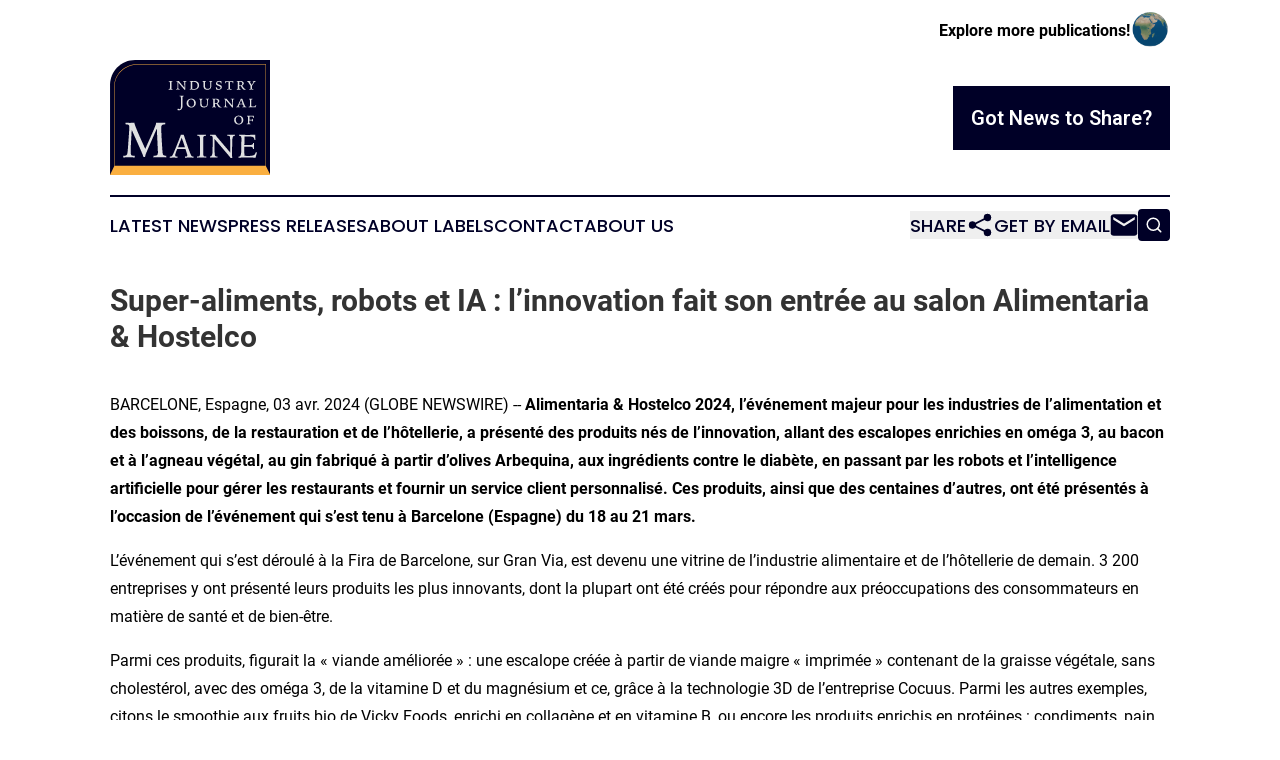

--- FILE ---
content_type: text/html;charset=utf-8
request_url: https://www.industryjournalmaine.com/article/700860184-super-aliments-robots-et-ia-l-innovation-fait-son-entr-e-au-salon-alimentaria-hostelco
body_size: 6359
content:
<!DOCTYPE html>
<html lang="en">
<head>
  <title>Super-aliments, robots et IA : l’innovation fait son entrée au salon Alimentaria &amp; Hostelco | Industry Journal of Maine</title>
  <meta charset="utf-8">
  <meta name="viewport" content="width=device-width, initial-scale=1">
    <meta name="description" content="Industry Journal of Maine is an online news publication focusing on industries in the Maine: The latest industries and services news from Maine">
    <link rel="icon" href="https://cdn.newsmatics.com/agp/sites/industryjournalmaine-favicon-1.png" type="image/png">
  <meta name="csrf-token" content="Ez6RJjHFxV6d2PPnbAxBculKI-4lDpw_9ePcUHGcdyM=">
  <meta name="csrf-param" content="authenticity_token">
  <link href="/css/styles.min.css?v8b462ddadeaeaa5f003824c404a14529ce52718c" rel="stylesheet" data-turbo-track="reload">
  <link rel="stylesheet" href="/plugins/vanilla-cookieconsent/cookieconsent.css?v8b462ddadeaeaa5f003824c404a14529ce52718c">
  
<style type="text/css">
    :root {
        --color-primary-background: rgba(0, 0, 39, 0.2);
        --color-primary: #000027;
        --color-secondary: #767677;
    }
</style>

  <script type="importmap">
    {
      "imports": {
          "adController": "/js/controllers/adController.js?v8b462ddadeaeaa5f003824c404a14529ce52718c",
          "alertDialog": "/js/controllers/alertDialog.js?v8b462ddadeaeaa5f003824c404a14529ce52718c",
          "articleListController": "/js/controllers/articleListController.js?v8b462ddadeaeaa5f003824c404a14529ce52718c",
          "dialog": "/js/controllers/dialog.js?v8b462ddadeaeaa5f003824c404a14529ce52718c",
          "flashMessage": "/js/controllers/flashMessage.js?v8b462ddadeaeaa5f003824c404a14529ce52718c",
          "gptAdController": "/js/controllers/gptAdController.js?v8b462ddadeaeaa5f003824c404a14529ce52718c",
          "hamburgerController": "/js/controllers/hamburgerController.js?v8b462ddadeaeaa5f003824c404a14529ce52718c",
          "labelsDescription": "/js/controllers/labelsDescription.js?v8b462ddadeaeaa5f003824c404a14529ce52718c",
          "searchController": "/js/controllers/searchController.js?v8b462ddadeaeaa5f003824c404a14529ce52718c",
          "videoController": "/js/controllers/videoController.js?v8b462ddadeaeaa5f003824c404a14529ce52718c",
          "navigationController": "/js/controllers/navigationController.js?v8b462ddadeaeaa5f003824c404a14529ce52718c"          
      }
    }
  </script>
  <script>
      (function(w,d,s,l,i){w[l]=w[l]||[];w[l].push({'gtm.start':
      new Date().getTime(),event:'gtm.js'});var f=d.getElementsByTagName(s)[0],
      j=d.createElement(s),dl=l!='dataLayer'?'&l='+l:'';j.async=true;
      j.src='https://www.googletagmanager.com/gtm.js?id='+i+dl;
      f.parentNode.insertBefore(j,f);
      })(window,document,'script','dataLayer','GTM-KGCXW2X');
  </script>

  <script>
    window.dataLayer.push({
      'cookie_settings': 'delta'
    });
  </script>
</head>
<body class="df-5 is-subpage">
<noscript>
  <iframe src="https://www.googletagmanager.com/ns.html?id=GTM-KGCXW2X"
          height="0" width="0" style="display:none;visibility:hidden"></iframe>
</noscript>
<div class="layout">

  <!-- Top banner -->
  <div class="max-md:hidden w-full content universal-ribbon-inner flex justify-end items-center">
    <a href="https://www.affinitygrouppublishing.com/" target="_blank" class="brands">
      <span class="font-bold text-black">Explore more publications!</span>
      <div>
        <img src="/images/globe.png" height="40" width="40" class="icon-globe"/>
      </div>
    </a>
  </div>
  <header data-controller="hamburger">
  <div class="content">
    <div class="header-top">
      <div class="flex gap-2 masthead-container justify-between items-center">
        <div class="mr-4 logo-container">
          <a href="/">
              <img src="https://cdn.newsmatics.com/agp/sites/industryjournalmaine-logo-1.svg" alt="Industry Journal of Maine"
                class="max-md:!h-[60px] lg:!max-h-[115px]" height="288"
                width="auto" />
          </a>
        </div>
        <button class="hamburger relative w-8 h-6">
          <span aria-hidden="true"
            class="block absolute h-[2px] w-9 bg-[--color-primary] transform transition duration-500 ease-in-out -translate-y-[15px]"></span>
          <span aria-hidden="true"
            class="block absolute h-[2px] w-7 bg-[--color-primary] transform transition duration-500 ease-in-out translate-x-[7px]"></span>
          <span aria-hidden="true"
            class="block absolute h-[2px] w-9 bg-[--color-primary] transform transition duration-500 ease-in-out translate-y-[15px]"></span>
        </button>
        <a href="/submit-news" class="max-md:hidden button button-upload-content button-primary w-fit">
          <span>Got News to Share?</span>
        </a>
      </div>
      <!--  Screen size line  -->
      <div class="absolute bottom-0 -ml-[20px] w-screen h-[1px] bg-[--color-primary] z-50 md:hidden">
      </div>
    </div>
    <!-- Navigation bar -->
    <div class="navigation is-hidden-on-mobile" id="main-navigation">
      <div class="w-full md:hidden">
        <div data-controller="search" class="relative w-full">
  <div data-search-target="form" class="relative active">
    <form data-action="submit->search#performSearch" class="search-form">
      <input type="text" name="query" placeholder="Search..." data-search-target="input" class="search-input md:hidden" />
      <button type="button" data-action="click->search#toggle" data-search-target="icon" class="button-search">
        <img height="18" width="18" src="/images/search.svg" />
      </button>
    </form>
  </div>
</div>

      </div>
      <nav class="navigation-part">
          <a href="/latest-news" class="nav-link">
            Latest News
          </a>
          <a href="/press-releases" class="nav-link">
            Press Releases
          </a>
          <a href="/about-labels" class="nav-link">
            About Labels
          </a>
          <a href="/contact" class="nav-link">
            Contact
          </a>
          <a href="/about" class="nav-link">
            About Us
          </a>
      </nav>
      <div class="w-full md:w-auto md:justify-end">
        <div data-controller="navigation" class="header-actions hidden">
  <button class="nav-link flex gap-1 items-center" onclick="window.ShareDialog.openDialog()">
    <span data-navigation-target="text">
      Share
    </span>
    <span class="icon-share"></span>
  </button>
  <button onclick="window.AlertDialog.openDialog()" class="nav-link nav-link-email flex items-center gap-1.5">
    <span data-navigation-target="text">
      Get by Email
    </span>
    <span class="icon-mail"></span>
  </button>
  <div class="max-md:hidden">
    <div data-controller="search" class="relative w-full">
  <div data-search-target="form" class="relative active">
    <form data-action="submit->search#performSearch" class="search-form">
      <input type="text" name="query" placeholder="Search..." data-search-target="input" class="search-input md:hidden" />
      <button type="button" data-action="click->search#toggle" data-search-target="icon" class="button-search">
        <img height="18" width="18" src="/images/search.svg" />
      </button>
    </form>
  </div>
</div>

  </div>
</div>

      </div>
      <a href="/submit-news" class="md:hidden uppercase button button-upload-content button-primary w-fit">
        <span>Got News to Share?</span>
      </a>
      <a href="https://www.affinitygrouppublishing.com/" target="_blank" class="nav-link-agp">
        Explore more publications!
        <img src="/images/globe.png" height="35" width="35" />
      </a>
    </div>
  </div>
</header>

  <div id="main-content" class="content">
    <div id="flash-message"></div>
    <h1>Super-aliments, robots et IA : l’innovation fait son entrée au salon Alimentaria &amp; Hostelco</h1>
<div class="press-release">
  
      <p>BARCELONE, Espagne,  03 avr. 2024  (GLOBE NEWSWIRE) -- <strong>Alimentaria &amp; Hostelco&#xA0;2024, l&#x2019;&#xE9;v&#xE9;nement majeur pour les industries de l&#x2019;alimentation et des boissons, de la restauration et de l&#x2019;h&#xF4;tellerie, a pr&#xE9;sent&#xE9; des produits n&#xE9;s de l&#x2019;innovation, allant des escalopes enrichies en om&#xE9;ga&#xA0;3, au bacon et &#xE0; l&#x2019;agneau v&#xE9;g&#xE9;tal, au gin fabriqu&#xE9; &#xE0; partir d&#x2019;olives Arbequina, aux ingr&#xE9;dients contre le diab&#xE8;te, en passant par les robots et l&#x2019;intelligence artificielle pour g&#xE9;rer les restaurants et fournir un service client personnalis&#xE9;. Ces produits, ainsi que des centaines d&#x2019;autres, ont &#xE9;t&#xE9; pr&#xE9;sent&#xE9;s &#xE0; l&#x2019;occasion de l&#x2019;&#xE9;v&#xE9;nement qui s&#x2019;est tenu &#xE0; Barcelone (Espagne) du 18 au 21 mars.</strong><br></p>        <p>L&#x2019;&#xE9;v&#xE9;nement qui s&#x2019;est d&#xE9;roul&#xE9; &#xE0; la Fira de Barcelone, sur Gran Via, est devenu une vitrine de l&#x2019;industrie alimentaire et de l&#x2019;h&#xF4;tellerie de demain. 3 200 entreprises y ont pr&#xE9;sent&#xE9; leurs produits les plus innovants, dont la plupart ont &#xE9;t&#xE9; cr&#xE9;&#xE9;s pour r&#xE9;pondre aux pr&#xE9;occupations des consommateurs en mati&#xE8;re de sant&#xE9; et de bien-&#xEA;tre.</p>        <p>Parmi ces produits, figurait la &#xAB;&#xA0;viande am&#xE9;lior&#xE9;e&#xA0;&#xBB;&#xA0;: une escalope cr&#xE9;&#xE9;e &#xE0; partir de viande maigre &#xAB;&#xA0;imprim&#xE9;e&#xA0;&#xBB; contenant de la graisse v&#xE9;g&#xE9;tale, sans cholest&#xE9;rol, avec des om&#xE9;ga&#xA0;3, de la vitamine D et du magn&#xE9;sium et ce, gr&#xE2;ce &#xE0; la technologie 3D de l&#x2019;entreprise Cocuus. Parmi les autres exemples, citons le smoothie aux fruits bio de Vicky Foods, enrichi en collag&#xE8;ne et en vitamine B, ou encore les produits enrichis en prot&#xE9;ines&#xA0;: condiments, pain, plats pr&#xE9;par&#xE9;s ou charcuterie contenant des prot&#xE9;ines suppl&#xE9;mentaires. On pouvait &#xE9;galement y trouver de nouvelles saveurs et de nouveaux formats, comme le fruit en sph&#xE8;res d&#x2019;Eurocaviar, un gin artisanal &#xE0; base d&#x2019;olives Arbequina et de graines de coriandre, ou encore le th&#xE9; vert Bubble Tea, avec des bulles de gel&#xE9;e de fruits qui explosent dans la bouche.</p>        <p>Alimentaria &amp; Hostelco a &#xE9;galement &#xE9;t&#xE9; l&#x2019;h&#xF4;te de robots collaboratifs dot&#xE9;s d&#x2019;IA qui promettent de r&#xE9;volutionner le secteur Horeca&#xA0;: robots serveurs, nettoyeurs connect&#xE9;s &#xE0; des solutions int&#xE9;gr&#xE9;es ou chariots intelligents qui am&#xE9;liorent l&#x2019;efficacit&#xE9; logistique dans l&#x2019;entrep&#xF4;t d&#x2019;un h&#xF4;tel ou d&#x2019;un restaurant. Des syst&#xE8;mes multicanaux appliquant l&#x2019;IA &#xE0; la vie d&#x2019;un restaurant ont &#xE9;galement &#xE9;t&#xE9; pr&#xE9;sent&#xE9;s&#xA0;: de l&#x2019;enregistrement des r&#xE9;servations &#xE0; la commande et &#xE0; la production en cuisine.</p>        <p>En outre, l&#x2019;&#xE9;v&#xE9;nement a mis en lumi&#xE8;re 14 jeunes entreprises qui r&#xE9;volutionnent le secteur en proposant des ingr&#xE9;dients qui am&#xE9;liorent la sant&#xE9; et des solutions technologiques qui favorisent la durabilit&#xE9; des processus.</p>        <p>Alimentaria &amp; Hostelco, organis&#xE9; par Alimentaria Exhibitions, une soci&#xE9;t&#xE9; de Fira de Barcelona, a accueilli environ 3&#xA0;200&#xA0;entreprises exposantes et 108&#xA0;000&#xA0;visiteurs professionnels, dont 25&#xA0;% de visiteurs internationaux, r&#xE9;affirmant ainsi son leadership en tant que plateforme de premier plan pour les affaires, l&#x2019;internationalisation et le r&#xE9;seautage. Cette &#xE9;dition, qui a r&#xE9;uni plus de 900&#xA0;entreprises &#xE9;trang&#xE8;res, a &#xE9;t&#xE9; la plus internationale jamais organis&#xE9;e.</p> <img class="__GNW8366DE3E__IMG" src="https://www.globenewswire.com/newsroom/ti?nf=MTAwMDkzMjg5OCM0MDE4MTI4MzcjMjIzMjI3Mg=="> <br><img src="https://ml-eu.globenewswire.com/media/NDFjN2ZhZTgtZTVlNi00OTY5LTg0NjktNTU4MDEyMDlmMGRlLTEyNDM4MjU=/tiny/Fira-De-Barcelona.png" referrerpolicy="no-referrer-when-downgrade"><pre>Contact presse Alimentaria&#xA0;: Susana Santamaria ssantamaria@alimentaria.com
Contact presse Hostelco&#xA0;: Gloria Dilluvio gdilluvio@firabarcelona.com</pre>
<p><a href="https://www.globenewswire.com/NewsRoom/AttachmentNg/40924d5c-4b87-49cf-a558-860ddf5b8367" rel="nofollow"><img src="https://ml-eu.globenewswire.com/media/40924d5c-4b87-49cf-a558-860ddf5b8367/small/fira-barcelona-hr-png.png" border="0" width="150" height="65" alt="Primary Logo"></a></p>
    <p>
  Legal Disclaimer:
</p>
<p>
  EIN Presswire provides this news content "as is" without warranty of any kind. We do not accept any responsibility or liability
  for the accuracy, content, images, videos, licenses, completeness, legality, or reliability of the information contained in this
  article. If you have any complaints or copyright issues related to this article, kindly contact the author above.
</p>
<img class="prtr" src="https://www.einpresswire.com/tracking/article.gif?t=5&a=We8yymgNETcVOHO3&i=zo3FS26weutfHJhT" alt="">
</div>

  </div>
</div>
<footer class="footer footer-with-line">
  <div class="content flex flex-col">
    <p class="footer-text text-sm mb-4 order-2 lg:order-1">© 1995-2025 Newsmatics Inc. dba Affinity Group Publishing &amp; Industry Journal of Maine. All Rights Reserved.</p>
    <div class="footer-nav lg:mt-2 mb-[30px] lg:mb-0 flex gap-7 flex-wrap justify-center order-1 lg:order-2">
        <a href="/about" class="footer-link">About</a>
        <a href="/archive" class="footer-link">Press Release Archive</a>
        <a href="/submit-news" class="footer-link">Submit Press Release</a>
        <a href="/legal/terms" class="footer-link">Terms &amp; Conditions</a>
        <a href="/legal/dmca" class="footer-link">Copyright/DMCA Policy</a>
        <a href="/legal/privacy" class="footer-link">Privacy Policy</a>
        <a href="/contact" class="footer-link">Contact</a>
    </div>
  </div>
</footer>
<div data-controller="dialog" data-dialog-url-value="/" data-action="click->dialog#clickOutside">
  <dialog
    class="modal-shadow fixed backdrop:bg-black/20 z-40 text-left bg-white rounded-full w-[350px] h-[350px] overflow-visible"
    data-dialog-target="modal"
  >
    <div class="text-center h-full flex items-center justify-center">
      <button data-action="click->dialog#close" type="button" class="modal-share-close-button">
        ✖
      </button>
      <div>
        <div class="mb-4">
          <h3 class="font-bold text-[28px] mb-3">Share us</h3>
          <span class="text-[14px]">on your social networks:</span>
        </div>
        <div class="flex gap-6 justify-center text-center">
          <a href="https://www.facebook.com/sharer.php?u=https://www.industryjournalmaine.com" class="flex flex-col items-center font-bold text-[#4a4a4a] text-sm" target="_blank">
            <span class="h-[55px] flex items-center">
              <img width="40px" src="/images/fb.png" alt="Facebook" class="mb-2">
            </span>
            <span class="text-[14px]">
              Facebook
            </span>
          </a>
          <a href="https://www.linkedin.com/sharing/share-offsite/?url=https://www.industryjournalmaine.com" class="flex flex-col items-center font-bold text-[#4a4a4a] text-sm" target="_blank">
            <span class="h-[55px] flex items-center">
              <img width="40px" height="40px" src="/images/linkedin.png" alt="LinkedIn" class="mb-2">
            </span>
            <span class="text-[14px]">
            LinkedIn
            </span>
          </a>
        </div>
      </div>
    </div>
  </dialog>
</div>

<div data-controller="alert-dialog" data-action="click->alert-dialog#clickOutside">
  <dialog
    class="fixed backdrop:bg-black/20 modal-shadow z-40 text-left bg-white rounded-full w-full max-w-[450px] aspect-square overflow-visible"
    data-alert-dialog-target="modal">
    <div class="flex items-center text-center -mt-4 h-full flex-1 p-8 md:p-12">
      <button data-action="click->alert-dialog#close" type="button" class="modal-close-button">
        ✖
      </button>
      <div class="w-full" data-alert-dialog-target="subscribeForm">
        <img class="w-8 mx-auto mb-4" src="/images/agps.svg" alt="AGPs" />
        <p class="md:text-lg">Get the latest news on this topic.</p>
        <h3 class="dialog-title mt-4">SIGN UP FOR FREE TODAY</h3>
        <form data-action="submit->alert-dialog#submit" method="POST" action="/alerts">
  <input type="hidden" name="authenticity_token" value="Ez6RJjHFxV6d2PPnbAxBculKI-4lDpw_9ePcUHGcdyM=">

  <input data-alert-dialog-target="fullnameInput" type="text" name="fullname" id="fullname" autocomplete="off" tabindex="-1">
  <label>
    <input data-alert-dialog-target="emailInput" placeholder="Email address" name="email" type="email"
      value=""
      class="rounded-xs mb-2 block w-full bg-white px-4 py-2 text-gray-900 border-[1px] border-solid border-gray-600 focus:border-2 focus:border-gray-800 placeholder:text-gray-400"
      required>
  </label>
  <div class="text-red-400 text-sm" data-alert-dialog-target="errorMessage"></div>

  <input data-alert-dialog-target="timestampInput" type="hidden" name="timestamp" value="1766296228" autocomplete="off" tabindex="-1">

  <input type="submit" value="Sign Up"
    class="!rounded-[3px] w-full mt-2 mb-4 bg-primary px-5 py-2 leading-5 font-semibold text-white hover:color-primary/75 cursor-pointer">
</form>
<a data-action="click->alert-dialog#close" class="text-black underline hover:no-underline inline-block mb-4" href="#">No Thanks</a>
<p class="text-[15px] leading-[22px]">
  By signing to this email alert, you<br /> agree to our
  <a href="/legal/terms" class="underline text-primary hover:no-underline" target="_blank">Terms & Conditions</a>
</p>

      </div>
      <div data-alert-dialog-target="checkEmail" class="hidden">
        <img class="inline-block w-9" src="/images/envelope.svg" />
        <h3 class="dialog-title">Check Your Email</h3>
        <p class="text-lg mb-12">We sent a one-time activation link to <b data-alert-dialog-target="userEmail"></b>.
          Just click on the link to
          continue.</p>
        <p class="text-lg">If you don't see the email in your inbox, check your spam folder or <a
            class="underline text-primary hover:no-underline" data-action="click->alert-dialog#showForm" href="#">try
            again</a>
        </p>
      </div>

      <!-- activated -->
      <div data-alert-dialog-target="activated" class="hidden">
        <img class="w-8 mx-auto mb-4" src="/images/agps.svg" alt="AGPs" />
        <h3 class="dialog-title">SUCCESS</h3>
        <p class="text-lg">You have successfully confirmed your email and are subscribed to <b>
            Industry Journal of Maine
          </b> daily
          news alert.</p>
      </div>
      <!-- alreadyActivated -->
      <div data-alert-dialog-target="alreadyActivated" class="hidden">
        <img class="w-8 mx-auto mb-4" src="/images/agps.svg" alt="AGPs" />
        <h3 class="dialog-title">Alert was already activated</h3>
        <p class="text-lg">It looks like you have already confirmed and are receiving the <b>
            Industry Journal of Maine
          </b> daily news
          alert.</p>
      </div>
      <!-- activateErrorMessage -->
      <div data-alert-dialog-target="activateErrorMessage" class="hidden">
        <img class="w-8 mx-auto mb-4" src="/images/agps.svg" alt="AGPs" />
        <h3 class="dialog-title">Oops!</h3>
        <p class="text-lg mb-4">It looks like something went wrong. Please try again.</p>
        <form data-action="submit->alert-dialog#submit" method="POST" action="/alerts">
  <input type="hidden" name="authenticity_token" value="Ez6RJjHFxV6d2PPnbAxBculKI-4lDpw_9ePcUHGcdyM=">

  <input data-alert-dialog-target="fullnameInput" type="text" name="fullname" id="fullname" autocomplete="off" tabindex="-1">
  <label>
    <input data-alert-dialog-target="emailInput" placeholder="Email address" name="email" type="email"
      value=""
      class="rounded-xs mb-2 block w-full bg-white px-4 py-2 text-gray-900 border-[1px] border-solid border-gray-600 focus:border-2 focus:border-gray-800 placeholder:text-gray-400"
      required>
  </label>
  <div class="text-red-400 text-sm" data-alert-dialog-target="errorMessage"></div>

  <input data-alert-dialog-target="timestampInput" type="hidden" name="timestamp" value="1766296228" autocomplete="off" tabindex="-1">

  <input type="submit" value="Sign Up"
    class="!rounded-[3px] w-full mt-2 mb-4 bg-primary px-5 py-2 leading-5 font-semibold text-white hover:color-primary/75 cursor-pointer">
</form>
<a data-action="click->alert-dialog#close" class="text-black underline hover:no-underline inline-block mb-4" href="#">No Thanks</a>
<p class="text-[15px] leading-[22px]">
  By signing to this email alert, you<br /> agree to our
  <a href="/legal/terms" class="underline text-primary hover:no-underline" target="_blank">Terms & Conditions</a>
</p>

      </div>

      <!-- deactivated -->
      <div data-alert-dialog-target="deactivated" class="hidden">
        <img class="w-8 mx-auto mb-4" src="/images/agps.svg" alt="AGPs" />
        <h3 class="dialog-title">You are Unsubscribed!</h3>
        <p class="text-lg">You are no longer receiving the <b>
            Industry Journal of Maine
          </b>daily news alert.</p>
      </div>
      <!-- alreadyDeactivated -->
      <div data-alert-dialog-target="alreadyDeactivated" class="hidden">
        <img class="w-8 mx-auto mb-4" src="/images/agps.svg" alt="AGPs" />
        <h3 class="dialog-title">You have already unsubscribed!</h3>
        <p class="text-lg">You are no longer receiving the <b>
            Industry Journal of Maine
          </b> daily news alert.</p>
      </div>
      <!-- deactivateErrorMessage -->
      <div data-alert-dialog-target="deactivateErrorMessage" class="hidden">
        <img class="w-8 mx-auto mb-4" src="/images/agps.svg" alt="AGPs" />
        <h3 class="dialog-title">Oops!</h3>
        <p class="text-lg">Try clicking the Unsubscribe link in the email again and if it still doesn't work, <a
            href="/contact">contact us</a></p>
      </div>
    </div>
  </dialog>
</div>

<script src="/plugins/vanilla-cookieconsent/cookieconsent.umd.js?v8b462ddadeaeaa5f003824c404a14529ce52718c"></script>
  <script src="/js/cookieconsent.js?v8b462ddadeaeaa5f003824c404a14529ce52718c"></script>

<script type="module" src="/js/app.js?v8b462ddadeaeaa5f003824c404a14529ce52718c"></script>
</body>
</html>


--- FILE ---
content_type: image/svg+xml
request_url: https://cdn.newsmatics.com/agp/sites/industryjournalmaine-logo-1.svg
body_size: 21764
content:
<?xml version="1.0" encoding="UTF-8" standalone="no"?>
<svg
   xmlns:dc="http://purl.org/dc/elements/1.1/"
   xmlns:cc="http://creativecommons.org/ns#"
   xmlns:rdf="http://www.w3.org/1999/02/22-rdf-syntax-ns#"
   xmlns:svg="http://www.w3.org/2000/svg"
   xmlns="http://www.w3.org/2000/svg"
   version="1.1"
   id="Layer_1"
   x="0px"
   y="0px"
   viewBox="0 0 400 288.20001"
   xml:space="preserve"
   width="400"
   height="288.20001"><metadata
   id="metadata67"><rdf:RDF><cc:Work
       rdf:about=""><dc:format>image/svg+xml</dc:format><dc:type
         rdf:resource="http://purl.org/dc/dcmitype/StillImage" /></cc:Work></rdf:RDF></metadata><defs
   id="defs65" />
<style
   type="text/css"
   id="style2">
	.st0{fill:none;}
	.st1{fill:#000027;}
	.st2{fill:#DFE0E1;}
	.st3{fill:#FAAF40;}
</style>
<g
   id="g60"
   transform="translate(0,-55.9)">
	<line
   class="st0"
   x1="371.29999"
   y1="89.699997"
   x2="371.29999"
   y2="85.099998"
   id="line4" />
	<path
   class="st1"
   d="m 400,55.9 v 288 H 0.1 V 118.3 c 0,-34.5 28,-62.4 62.4,-62.4 z"
   id="path6" />
	<g
   id="g56">
		<path
   class="st2"
   d="m 88,278.7 17.6,-40 0.7,-1.6 c 5.8,-13.1 8.7,-20.9 8.7,-23.3 0,-0.1 0,-0.2 -0.1,-0.4 0,-0.2 -0.1,-0.3 -0.1,-0.4 2.4,0.1 4.6,0.2 6.5,0.3 1.9,0.1 3.6,0.1 5.2,0.1 1.4,0 3.1,0 4.9,-0.1 1.8,-0.1 3.9,-0.2 6.2,-0.3 v 4.2 H 137 c -3.5,0 -6,0.6 -7.3,1.8 -1.3,1.2 -2,3.4 -2,6.5 0,1.2 0.1,3.9 0.2,8.2 0.2,4.2 0.4,8.8 0.6,13.7 l 1,17.2 0.1,1.6 c 0.9,15.2 1.6,23.8 2.1,25.8 0.2,1.2 1,2.1 2.3,2.7 1.3,0.7 2.9,1 4.9,1 h 1.5 v 4.3 c -3.2,-0.2 -6.2,-0.3 -9,-0.4 -2.8,-0.1 -5.1,-0.1 -6.9,-0.1 -2.1,0 -4.6,0 -7.2,0.1 -2.7,0.1 -5.5,0.2 -8.6,0.4 v -4.4 c 0.4,0 0.8,0 1.4,0.1 0.6,0 1,0.1 1.2,0.1 3.1,0 5.2,-0.5 6.4,-1.6 1.2,-1.1 1.8,-3.1 1.8,-6 0,-1.3 0,-2.7 -0.1,-4 -0.1,-1.3 -0.1,-2.6 -0.2,-4 l -2.4,-52.5 -25,57.6 c 0,0.1 -0.1,0.3 -0.2,0.5 -2,4 -3.4,8.3 -4.3,12.9 h -4 c -0.6,-2.5 -2,-6.4 -4.3,-11.6 l -0.2,-0.5 -24.6,-55.7 c -0.2,4.4 -0.6,10.3 -1,17.9 -1.1,18.9 -1.7,30.7 -1.7,35.5 v 0.6 c 0,5.2 0.6,8.3 1.7,9.4 1.2,1.1 3.5,1.6 7.1,1.6 h 1.3 v 4.3 C 59,300 56.4,299.9 54,299.8 c -2.4,-0.1 -4.8,-0.1 -7,-0.1 -1.6,0 -3.7,0 -6.1,0.1 -2.4,0.1 -5,0.2 -7.8,0.4 v -4.3 h 1.7 c 2.3,0 4,-0.3 5.2,-0.9 1.1,-0.6 2,-1.6 2.7,-3 0.8,-1.7 1.6,-8.4 2.4,-20.3 0.2,-3.3 0.4,-5.8 0.5,-7.8 l 1.1,-14.8 V 249 c 1.1,-14.6 1.6,-22.9 1.6,-24.9 0,-2.6 -0.6,-4.4 -1.9,-5.4 -1.2,-1 -3.6,-1.5 -7,-1.5 h -1 V 213 c 0.3,0 0.9,0 1.6,0.1 4.7,0.3 8,0.4 9.9,0.4 1.4,0 4.1,-0.1 8.1,-0.4 1.3,-0.1 2.2,-0.1 2.9,-0.1 v 0.4 c 0,3.6 6.9,20.7 20.7,51.3 z"
   id="path8" />
		<path
   class="st2"
   d="m 176.9,243.1 h 6.9 c 3.5,10.7 6.8,20.4 9.9,29.3 3.1,8.8 5.6,15.5 7.4,19.9 1.1,2.6 2,4.1 2.8,4.7 0.8,0.6 1.9,0.9 3.3,0.9 h 0.8 v 2.8 c -2.1,-0.1 -4,-0.2 -5.7,-0.2 -1.7,0 -3.2,-0.1 -4.4,-0.1 -1.5,0 -3.2,0 -5,0.1 -1.8,0.1 -3.7,0.1 -5.7,0.2 v -2.8 h 0.8 c 1.9,0 3.2,-0.2 3.9,-0.7 0.7,-0.5 1,-1.3 1,-2.4 0,-0.4 -0.1,-0.9 -0.2,-1.4 -0.1,-0.5 -0.3,-1.2 -0.5,-1.9 l -4,-12.4 c -1,0 -2.4,0 -4.2,0 -3.2,-0.1 -5.3,-0.1 -6.2,-0.1 -1.8,0 -3.6,0 -5.2,0 -1.6,0 -3.3,0 -5.1,0.1 -1.9,4.8 -3.2,8.3 -3.9,10.6 -0.7,2.2 -1,3.8 -1,4.7 0,1.3 0.3,2.2 1,2.8 0.7,0.5 2,0.8 3.8,0.8 h 1.1 v 2.8 c -2,-0.1 -3.8,-0.2 -5.5,-0.2 -1.7,-0.1 -3.2,-0.1 -4.6,-0.1 -1.1,0 -2.4,0 -4,0.1 -1.6,0.1 -3.4,0.1 -5.2,0.2 v -2.7 c 1.9,-0.1 3.4,-0.4 4.5,-1.1 1.1,-0.7 2.1,-1.9 2.9,-3.6 1.5,-3.1 4.2,-9.5 8,-18.9 4,-9.7 8.1,-20.1 12.3,-31.4 z m 1.9,7.5 -9.2,24.1 c 0.5,0 1.3,0 2.2,0 3,0.1 5.1,0.1 6.2,0.1 1.3,0 3.8,0 7.3,-0.1 0.8,0 1.4,0 1.8,0 z"
   id="path10" />
		<path
   class="st2"
   d="m 217.5,243.1 c 1.9,0.1 3.8,0.2 5.6,0.2 1.9,0.1 3.7,0.1 5.4,0.1 1.5,0 3.2,0 5,-0.1 1.9,-0.1 3.8,-0.1 5.9,-0.2 v 2.7 h -0.7 c -1.7,0 -3.1,0.2 -3.9,0.6 -0.9,0.4 -1.5,1.1 -1.8,2 -0.2,0.6 -0.4,1.6 -0.5,3 -0.1,1.4 -0.1,3.6 -0.1,6.8 v 8 20.1 c 0,3.2 0.1,5.4 0.2,6.7 0.1,1.3 0.4,2.2 0.7,2.9 0.3,0.7 1,1.2 1.9,1.5 0.9,0.3 2.2,0.4 3.8,0.4 h 0.8 v 2.8 c -2.3,-0.1 -4.5,-0.2 -6.4,-0.2 -1.9,0 -3.6,-0.1 -4.9,-0.1 -1.6,0 -3.3,0 -5.3,0.1 -2,0.1 -4,0.1 -6.2,0.2 v -2.8 h 0.8 c 1.7,0 2.9,-0.1 3.8,-0.4 0.9,-0.3 1.5,-0.8 1.9,-1.5 0.4,-0.7 0.6,-1.9 0.8,-3.6 0.2,-1.7 0.2,-4.7 0.2,-9 V 277 261.2 c 0,-4.2 -0.1,-7.2 -0.2,-9 -0.1,-1.8 -0.3,-3 -0.5,-3.7 -0.3,-0.9 -0.9,-1.6 -1.8,-2 -0.8,-0.4 -2.2,-0.6 -3.9,-0.6 h -0.7 v -2.8 z"
   id="path12" />
		<path
   class="st2"
   d="m 249.1,243.1 c 1.3,0.1 2.5,0.2 3.7,0.2 1.2,0.1 2.4,0.1 3.5,0.1 0.9,0 1.9,0 3,-0.1 1.2,-0.1 2.4,-0.1 3.8,-0.2 0.3,0.9 0.8,1.8 1.5,2.7 0.6,0.9 1.4,2 2.3,3.1 l 33.3,39.4 c -0.1,-4.1 -0.2,-9.5 -0.2,-16.3 -0.2,-14.2 -0.5,-21.8 -0.7,-22.9 -0.3,-1.2 -0.9,-2.1 -1.7,-2.6 -0.8,-0.5 -2.2,-0.7 -4,-0.7 h -1.3 V 243 c 0.3,0 0.8,0 1.5,0 3.8,0.2 6.5,0.3 8.1,0.3 1.6,0 4.4,-0.1 8.3,-0.3 0.6,0 1,0 1.3,0 v 2.8 c -0.2,0 -0.3,0 -0.5,-0.1 -0.2,0 -0.4,0 -0.8,0 -3.6,0 -5.4,5 -5.5,15.1 0,2.5 0,4.5 0,5.9 l -0.2,10.7 c -0.1,1.6 -0.1,3.2 -0.1,4.9 0,1.7 0,4 0,6.9 0,3.3 0,5.8 0.1,7.6 0.1,1.8 0.2,3.3 0.4,4.4 h -4.5 c -0.5,-1.1 -2.1,-3.2 -4.9,-6.5 l -0.4,-0.5 -34.6,-40.7 v 0.9 c 0.2,25.2 0.4,38.5 0.8,39.9 0.3,1.2 0.9,2.1 1.7,2.6 0.8,0.5 2.1,0.7 3.9,0.7 h 1.2 v 2.8 c -0.4,0 -1,-0.1 -1.8,-0.1 -3.8,-0.2 -6.3,-0.2 -7.7,-0.2 -1.3,0 -2.8,0 -4.4,0.1 -1.6,0.1 -3.3,0.1 -5.1,0.2 v -2.8 c 0.2,0 0.3,0 0.5,0 0.2,0 0.5,0 0.8,0 3.6,0 5.4,-5 5.5,-15 0,-2.5 0,-4.5 0,-5.9 l 0.2,-10.7 c 0,-2.3 0,-4.6 0.1,-6.8 0,-2.2 0,-4.7 0,-7.5 0,-2.3 -0.4,-3.9 -1.3,-4.8 -0.9,-0.9 -2.5,-1.3 -4.7,-1.3 h -1.1 z"
   id="path14" />
		<path
   class="st2"
   d="m 321.5,243.1 c 4.7,0.2 8.9,0.3 12.6,0.4 3.7,0.1 6.9,0.1 9.6,0.1 3,0 6,0 9.1,-0.1 3.1,-0.1 6.2,-0.2 9.3,-0.4 0,2 0.1,4.1 0.2,6.2 0.1,2.1 0.3,4.2 0.5,6.4 l -2.7,0.2 c -0.2,-3.2 -1.2,-5.4 -3,-6.6 -1.8,-1.2 -5.6,-1.7 -11.5,-1.7 -1.5,0 -4.3,0 -8.3,0.1 -0.8,0 -1.4,0 -1.8,0 -0.1,3.2 -0.1,7.2 -0.2,11.9 -0.1,4.7 -0.2,7.7 -0.2,9.1 h 1.3 c 1.6,0 3.6,0 6,0.1 2.4,0 4,0.1 4.8,0.1 3.9,0 6.5,-0.4 7.7,-1.1 1.3,-0.7 1.9,-2.1 2,-4 l 2.5,0.2 c -0.2,1.7 -0.3,3.2 -0.4,4.6 -0.1,1.4 -0.1,2.7 -0.1,4 0,0.7 0.1,2.2 0.2,4.5 0.1,0.8 0.1,1.5 0.1,1.9 l -2.6,0.1 v -0.3 c 0,-2.3 -0.7,-3.8 -2,-4.6 -1.3,-0.8 -4.4,-1.2 -9.3,-1.2 h -7.3 -2.9 c 0,1.3 0,3.1 0,5.5 0,2.3 0,4 0,5 0,1.8 0,3.6 0,5.5 0,1.9 0.1,4.2 0.2,6.8 1.3,0.2 2.9,0.3 4.6,0.4 1.7,0.1 3.6,0.1 5.6,0.1 6.8,0 11.2,-0.7 13.3,-2 2.1,-1.3 3.8,-3.8 5.1,-7.5 l 2.9,1 c -0.8,2.2 -1.5,4.4 -2.1,6.6 -0.6,2.2 -1.2,4.3 -1.6,6.4 -4.2,-0.2 -8.2,-0.3 -11.8,-0.4 -3.6,-0.1 -6.9,-0.1 -9.8,-0.1 -4,0 -10.5,0.1 -19.4,0.4 h -1.5 V 298 c 0.2,0 0.4,0 0.5,0.1 0.2,0 0.4,0 0.8,0 3.6,0 5.4,-5 5.4,-15.1 0,-2.5 0.1,-4.5 0.1,-5.9 l 0.2,-11 c 0,-2.4 0,-4.7 0.1,-6.9 0,-2.2 0,-4.7 0,-7.3 0,-2.3 -0.4,-3.9 -1.3,-4.8 -0.9,-0.9 -2.4,-1.3 -4.6,-1.3 h -0.3 z"
   id="path16" />
		<path
   class="st2"
   d="m 146.2,130.4 v -1.5 c 0.1,0 0.2,0 0.4,0 0.1,0 0.3,0 0.5,0 0.9,0 1.5,-0.3 1.8,-0.8 0.3,-0.5 0.5,-1.7 0.5,-3.6 v -3.1 -7 c 0,-1.9 -0.1,-3.2 -0.4,-3.7 -0.3,-0.5 -0.8,-0.8 -1.6,-0.8 -0.2,0 -0.3,0 -0.4,0 -0.1,0 -0.2,0 -0.3,0 v -1.5 c 1.1,0.1 2.1,0.1 2.7,0.2 0.7,0 1.3,0 1.8,0 0.5,0 1,0 1.7,0 0.7,0 1.7,-0.1 2.9,-0.2 v 1.5 c -0.1,0 -0.2,0 -0.3,0 -0.1,0 -0.2,0 -0.4,0 -0.8,0 -1.4,0.3 -1.6,0.8 -0.3,0.5 -0.4,1.7 -0.4,3.5 0,0.3 0,0.9 0,1.7 0,0.8 0,1.5 0,2 v 6.5 c 0,2 0.1,3.2 0.4,3.7 0.3,0.5 0.9,0.8 1.7,0.8 0.2,0 0.4,0 0.5,0 0.1,0 0.2,0 0.3,0 v 1.5 c -1,-0.1 -1.9,-0.1 -2.7,-0.1 -0.8,0 -1.5,0 -2.1,0 -0.6,0 -1.3,0 -2.2,0 -0.8,0 -1.8,0 -2.8,0.1 z"
   id="path18" />
		<path
   class="st2"
   d="m 165,108.5 c 0.8,0 1.4,0.1 2,0.1 0.5,0 1,0 1.3,0 0.5,0 1,0 1.6,0 0.6,0 1.3,-0.1 2,-0.1 0.2,0.6 1,1.8 2.5,3.5 v 0.1 l 11.1,13.1 c 0,-1.3 0,-3 0,-5.2 0,-5.3 -0.1,-8.3 -0.3,-8.9 -0.2,-0.5 -0.4,-0.8 -0.7,-0.9 -0.3,-0.2 -0.9,-0.2 -1.8,-0.2 h -0.6 v -1.5 c 1.1,0.1 2,0.1 2.7,0.2 0.7,0.1 1.2,0 1.6,0 0.5,0 1.1,0 1.7,0 0.7,0 1.5,-0.1 2.6,-0.2 v 1.5 h -0.6 c -0.7,0 -1.2,0.1 -1.5,0.3 -0.3,0.2 -0.6,0.5 -0.7,0.9 -0.1,0.3 -0.2,1.4 -0.2,3.2 -0.1,1.8 -0.1,5.2 -0.1,10.2 v 1.8 c 0,1.2 0,2 0.1,2.6 0.1,0.6 0.1,1.1 0.3,1.5 h -2.8 c -0.3,-0.8 -0.9,-1.6 -1.8,-2.7 -0.2,-0.2 -0.3,-0.3 -0.3,-0.4 l -12.9,-15.2 c 0,5.7 0,9.6 0.1,11.6 0.1,2 0.1,3.3 0.3,3.6 0.2,0.5 0.4,0.8 0.8,1.1 0.4,0.3 0.9,0.3 1.6,0.3 0.1,0 0.2,0 0.3,0 0.1,0 0.3,0 0.3,0 v 1.5 c -1.1,-0.1 -2,-0.1 -2.7,-0.2 -0.7,-0.1 -1.4,-0.1 -1.9,-0.1 -0.4,0 -1.5,0.1 -3.4,0.2 H 165 v -1.5 c 0.1,0 0.2,0 0.4,0 0.1,0 0.3,0 0.5,0 1.6,0 2.4,-1.9 2.4,-5.6 0,-0.2 0,-0.4 0,-0.5 v -5.3 -5.4 c 0,-0.8 -0.2,-1.4 -0.5,-1.7 -0.3,-0.3 -1,-0.5 -1.8,-0.5 h -1 z"
   id="path20" />
		<path
   class="st2"
   d="m 198.8,130.3 v -1.4 c 0.1,0 0.2,0 0.3,0 0.1,0 0.2,0 0.3,0 0.8,0 1.4,-0.2 1.7,-0.7 0.3,-0.5 0.4,-1.6 0.4,-3.5 v -1.6 -9 c 0,-1.9 -0.1,-3 -0.4,-3.5 -0.3,-0.5 -0.9,-0.7 -1.8,-0.7 H 199 v -1.4 c 0.8,0.1 1.5,0.1 2.2,0.2 0.7,0 1.4,0.1 2,0.1 0.7,0 1.7,-0.1 3.2,-0.2 1.5,-0.1 2.6,-0.2 3.4,-0.2 3.8,0 6.8,1 9.1,3 2.3,2 3.4,4.6 3.4,7.9 0,3.2 -1.2,5.8 -3.5,7.9 -2.3,2.1 -5.3,3.2 -8.9,3.2 -1,0 -2.2,-0.1 -3.8,-0.2 -1.6,-0.1 -2.7,-0.2 -3.3,-0.2 -0.8,0 -1.5,0 -2.2,0.1 -0.6,0.1 -1.2,0.1 -1.8,0.2 z m 6.4,-2.2 c 0.8,0.2 1.6,0.3 2.3,0.4 0.7,0.1 1.4,0.1 2.1,0.1 2.8,0 5,-0.7 6.5,-2.2 1.5,-1.5 2.3,-3.6 2.3,-6.3 0,-3 -0.8,-5.3 -2.5,-7 -1.6,-1.7 -3.9,-2.5 -6.9,-2.5 -0.5,0 -1,0 -1.6,0.1 -0.6,0.1 -1.3,0.1 -2.2,0.3 0,0.2 0,0.5 0,0.9 -0.1,2.5 -0.1,4.2 -0.1,5.2 v 5.5 5.5 z"
   id="path22" />
		<path
   class="st2"
   d="m 230.6,110 v -1.5 c 0.2,0 0.4,0 0.7,0 1.7,0.1 2.9,0.1 3.6,0.1 0.7,0 1.9,0 3.6,-0.1 0.4,0 0.6,0 0.8,0 v 1.5 h -0.4 c -0.9,0 -1.5,0.2 -1.7,0.7 -0.3,0.4 -0.4,1.5 -0.4,3.2 v 2.5 2.6 c 0,3.7 0.5,6.2 1.5,7.4 1,1.2 2.7,1.9 5.2,1.9 2.5,0 4.2,-0.6 5.2,-1.7 1,-1.1 1.5,-3.6 1.5,-7.4 V 117 c 0,-0.5 0,-1 0,-1.8 0,-0.7 0,-1.2 0,-1.5 0,-1.6 -0.2,-2.7 -0.5,-3.1 -0.3,-0.5 -0.9,-0.7 -1.8,-0.7 h -0.5 v -1.5 c 1,0.1 1.7,0.1 2.2,0.2 0.5,0.1 0.9,0 1.2,0 0.5,0 1,0 1.7,-0.1 0.7,-0.1 1.4,-0.1 2.3,-0.2 v 1.5 h -0.2 c -1.4,0 -2.1,1 -2.1,2.9 0,0.2 0,0.4 0,0.6 l -0.1,2.6 c 0,0.4 0,0.9 0,1.4 0,0.5 0,1.2 0,2.2 0,2.4 -0.1,4.1 -0.4,5.2 -0.3,1.1 -0.8,2 -1.5,2.8 -0.9,1 -1.9,1.7 -3.2,2.3 -1.3,0.5 -2.8,0.8 -4.4,0.8 -3.3,0 -5.8,-0.7 -7.3,-2.2 -1.6,-1.5 -2.4,-3.8 -2.4,-7 0,-0.3 0,-1.4 0,-3.2 0,-1.8 0,-3.4 0,-4.8 0,-1.6 -0.2,-2.6 -0.5,-2.9 -0.3,-0.3 -1,-0.5 -1.9,-0.5 z"
   id="path24" />
		<path
   class="st2"
   d="m 277.8,109.1 v 0.5 c 0,0.8 0,1.5 0.1,2.3 0.1,0.8 0.2,1.6 0.4,2.5 l -1.6,0.3 c -0.2,-1.6 -0.7,-2.7 -1.5,-3.4 -0.8,-0.7 -1.9,-1.1 -3.4,-1.1 -1.2,0 -2.3,0.4 -3.1,1.1 -0.8,0.7 -1.2,1.6 -1.2,2.5 0,0.8 0.3,1.5 0.9,2 0.6,0.5 1.8,1.1 3.8,1.8 2.9,1 4.7,1.9 5.5,2.8 0.8,0.9 1.3,2 1.3,3.3 0,2 -0.8,3.7 -2.4,5 -1.6,1.3 -3.7,2 -6.3,2 -1,0 -1.9,-0.1 -2.9,-0.3 -1,-0.2 -2,-0.5 -3,-1 0,-0.1 0,-0.2 0,-0.4 0,-0.2 0,-0.4 0,-0.7 0,-0.6 0,-1.3 -0.1,-2 -0.1,-0.7 -0.2,-1.6 -0.4,-2.6 l 1.6,-0.4 c 0.3,1.8 0.9,3.1 1.8,4 0.9,0.8 2.3,1.3 4,1.3 1.3,0 2.4,-0.3 3.2,-1 0.8,-0.7 1.2,-1.5 1.2,-2.6 0,-1.6 -1.8,-3 -5.3,-4.3 l -0.5,-0.2 c -2.2,-0.8 -3.6,-1.6 -4.4,-2.4 -0.7,-0.8 -1.1,-1.9 -1.1,-3.3 0,-2 0.7,-3.6 2.2,-4.8 1.5,-1.2 3.4,-1.8 5.8,-1.8 0.8,0 1.7,0.1 2.6,0.2 0.8,0.2 1.8,0.4 2.8,0.7 z"
   id="path26" />
		<path
   class="st2"
   d="m 287.5,108.5 c 0.4,0.2 0.7,0.3 1.1,0.4 0.3,0.1 0.7,0.1 1.2,0.1 H 304 c 0.7,0 1.4,0 1.9,-0.1 0.5,-0.1 1,-0.2 1.5,-0.4 v 0.9 c 0,0.9 0,1.7 0.1,2.5 0.1,0.8 0.1,1.6 0.2,2.3 l -1.3,0.2 c -0.1,-1.2 -0.5,-2.1 -1,-2.6 -0.5,-0.5 -1.4,-0.8 -2.6,-0.8 h -3.5 v 14.5 c 0,1.4 0.2,2.4 0.5,2.7 0.3,0.3 0.9,0.6 1.9,0.6 0.2,0 0.4,0 0.6,0 0.1,0 0.3,0 0.4,0 v 1.5 c -1.4,-0.1 -2.6,-0.1 -3.4,-0.2 -0.8,0 -1.5,0 -2,0 -0.4,0 -1,0 -1.7,0 -0.7,0 -1.8,0.1 -3.4,0.2 v -1.5 h 1.1 c 0.7,0 1.2,-0.1 1.4,-0.2 0.2,-0.1 0.5,-0.3 0.7,-0.6 0.2,-0.3 0.3,-1 0.3,-2.2 0,-1.2 0.1,-3.4 0.1,-6.7 0,-1.1 0,-2.3 0,-3.5 0,-1.2 0,-2.8 -0.1,-4.7 H 292 c -1.2,0 -2.1,0.2 -2.7,0.7 -0.6,0.5 -1,1.4 -1.3,2.7 l -1.4,-0.3 c 0.3,-1 0.5,-2 0.6,-3 0.2,-0.6 0.3,-1.6 0.3,-2.5 z"
   id="path28" />
		<path
   class="st2"
   d="m 315.8,130.4 v -1.5 c 0.1,0 0.2,0 0.3,0 0.1,0 0.3,0 0.5,0 0.8,0 1.4,-0.2 1.7,-0.7 0.3,-0.5 0.4,-1.5 0.4,-3.2 v -2.9 -8 c 0,-1.8 -0.1,-2.9 -0.4,-3.4 -0.3,-0.5 -0.8,-0.7 -1.6,-0.7 0,0 -0.1,0 -0.2,0 -0.1,0 -0.2,0 -0.3,0 v -1.5 c 0.4,0 1.1,0.1 2.1,0.1 0.9,0.1 1.6,0.1 2,0.1 0.8,0 1.8,0 3,-0.1 1.3,-0.1 2.2,-0.1 2.7,-0.1 2.3,0 4.1,0.6 5.5,1.7 1.4,1.1 2.1,2.5 2.1,4.2 0,1.1 -0.3,2.1 -1,3 -0.6,0.9 -1.7,1.7 -3.1,2.6 0.2,0.3 0.5,0.8 0.9,1.4 3.4,5.3 5.9,7.9 7.6,7.9 0.1,0 0.2,0 0.3,0 0.1,0 0.3,0 0.5,-0.1 v 1.3 c -0.4,0.1 -0.9,0.1 -1.3,0.1 -0.4,0 -0.9,0 -1.3,0 -1.3,0 -2.4,-0.2 -3.1,-0.5 -0.8,-0.3 -1.5,-0.9 -2.2,-1.7 -0.2,-0.2 -0.8,-1.2 -1.8,-2.8 -1,-1.7 -1.9,-3.2 -2.9,-4.5 h -0.1 c -1.4,0.1 -2.3,0.2 -2.9,0.2 h -0.6 v 1.4 3 c 0,1.4 0.1,2.2 0.4,2.6 0.3,0.4 0.8,0.6 1.6,0.6 0.2,0 0.4,0 0.5,0 0.1,0 0.2,0 0.3,0 v 1.5 c -0.9,-0.1 -1.8,-0.1 -2.6,-0.1 -0.8,0 -1.6,0 -2.3,0 -0.5,0 -1.2,0 -1.9,0 -1.1,0 -1.9,0 -2.8,0.1 z m 6.5,-11 c 0.5,0.1 1,0.1 1.5,0.1 0.5,0 0.9,0 1.3,0 0.5,0 1,0 1.3,0 0.4,0 0.7,0 1,-0.1 0.8,-0.6 1.4,-1.2 1.8,-1.9 0.4,-0.7 0.6,-1.5 0.6,-2.5 0,-1.4 -0.5,-2.6 -1.4,-3.5 -0.9,-0.9 -2.1,-1.4 -3.6,-1.4 -0.4,0 -0.8,0 -1.2,0.1 -0.4,0.1 -0.8,0.1 -1.3,0.2 -0.1,1.5 -0.1,2.6 -0.1,3.5 0,0.9 0,1.5 0,1.8 0.1,1.7 0.1,2.9 0.1,3.7 z"
   id="path30" />
		<path
   class="st2"
   d="m 347.3,128.9 c 0.1,0 0.2,0 0.4,0 0.1,0 0.3,0 0.6,0 0.9,0 1.5,-0.2 1.8,-0.6 0.3,-0.4 0.5,-1.6 0.5,-3.5 0,-0.1 0,-0.3 0,-0.6 0,-1.2 0,-2.4 0,-3.4 l -5.4,-8.5 c -0.7,-1.1 -1.2,-1.7 -1.6,-2 -0.4,-0.3 -0.8,-0.4 -1.4,-0.4 -0.2,0 -0.3,0 -0.4,0 -0.1,0 -0.2,0 -0.2,0 v -1.4 c 1.1,0.1 1.9,0.1 2.6,0.2 0.7,0.1 1.2,0 1.8,0 0.6,0 1.3,0 2.1,-0.1 0.8,0 1.7,-0.1 2.8,-0.2 v 1.3 c -0.9,0 -1.5,0.1 -1.8,0.2 -0.3,0.1 -0.4,0.3 -0.4,0.5 0,0.4 0.2,0.8 0.5,1.3 0.1,0.1 0.1,0.2 0.1,0.2 l 4.1,6.8 4,-6.8 c 0,-0.1 0.1,-0.1 0.1,-0.2 0.3,-0.5 0.5,-0.9 0.5,-1.3 0,-0.2 -0.1,-0.4 -0.4,-0.5 -0.3,-0.1 -0.8,-0.2 -1.6,-0.2 v -1.3 c 1.1,0.1 1.9,0.1 2.5,0.2 0.6,0.1 1,0 1.4,0 0.5,0 1.3,0 2.6,-0.1 0.5,0 0.8,0 1,-0.1 v 1.3 c -0.7,0 -1.3,0.1 -1.7,0.2 -0.4,0.1 -0.7,0.3 -0.9,0.6 -0.3,0.3 -1.2,1.7 -2.8,4 -1.6,2.4 -2.9,4.4 -4.1,6 v 0.7 c 0,0.5 0,1.1 0,1.9 0,0.8 0,1.3 0,1.6 0,1.8 0.2,2.9 0.5,3.4 0.3,0.5 0.9,0.8 1.8,0.8 0.2,0 0.4,0 0.8,-0.1 0.1,0 0.1,0 0.1,0 v 1.5 c -1.5,-0.1 -2.6,-0.1 -3.3,-0.2 -0.7,-0.1 -1.4,0 -1.8,0 -0.6,0 -1.4,0 -2.2,0.1 -0.8,0 -1.7,0.1 -2.6,0.2 z"
   id="path32" />
		<g
   id="g48">
			<path
   class="st2"
   d="m 173.4,145.5 c 0.2,0 0.4,0 0.7,0 2.2,0.1 3.7,0.1 4.6,0.1 0.9,0 2.4,0 4.5,-0.1 0.3,0 0.6,0 0.8,0 v 1.4 c -0.9,0 -1.5,0.1 -1.9,0.3 -0.4,0.2 -0.7,0.5 -0.8,1 -0.2,0.4 -0.3,1.2 -0.3,2.5 0,1.3 -0.1,4.3 -0.1,9.1 0,1.6 0,3.5 0,5.6 0,2.1 0,3.4 0,3.9 0,2.3 -0.2,4.2 -0.5,5.4 -0.3,1.3 -0.8,2.4 -1.5,3.5 -0.9,1.3 -2,2.3 -3.2,2.9 -1.2,0.6 -2.5,1 -4,1 -1.1,0 -2,-0.2 -2.5,-0.5 -0.5,-0.3 -0.8,-0.9 -0.8,-1.6 0,-0.5 0.2,-1 0.5,-1.4 0.3,-0.4 0.7,-0.6 1.1,-0.6 0.3,0 0.9,0.2 1.7,0.6 0.8,0.4 1.5,0.6 2,0.6 1.1,0 1.9,-0.5 2.4,-1.6 0.5,-1.1 0.7,-2.9 0.7,-5.4 v -22.1 c 0,-1.4 -0.2,-2.3 -0.6,-2.8 -0.4,-0.5 -1.2,-0.7 -2.4,-0.7 h -0.4 z"
   id="path34" />
			<path
   class="st2"
   d="m 202.8,152.6 c 3.2,0 5.9,1.1 8,3.2 2.1,2.1 3.2,4.7 3.2,7.9 0,3.2 -1.1,5.8 -3.4,8.1 -2.3,2.2 -5,3.3 -8.3,3.3 -3.2,0 -5.8,-1.1 -8,-3.2 -2.2,-2.1 -3.3,-4.7 -3.3,-7.8 0,-3.2 1.1,-5.9 3.4,-8.1 2.3,-2.2 5.1,-3.4 8.4,-3.4 z m 7.1,11.6 c 0,-2.8 -0.7,-5.1 -2.2,-7 -1.5,-1.8 -3.3,-2.8 -5.6,-2.8 -2.1,0 -3.7,0.8 -5,2.4 -1.3,1.6 -1.9,3.7 -1.9,6.3 0,2.9 0.7,5.3 2.2,7.2 1.4,1.8 3.3,2.8 5.6,2.8 2.1,0 3.8,-0.8 5.1,-2.4 1.1,-1.6 1.8,-3.8 1.8,-6.5 z"
   id="path36" />
			<path
   class="st2"
   d="m 222.2,154.3 v -1.5 c 0.2,0 0.4,0 0.7,0 1.7,0.1 2.9,0.1 3.6,0.1 0.7,0 1.9,0 3.6,-0.1 0.4,0 0.6,0 0.8,0 v 1.5 h -0.4 c -0.9,0 -1.5,0.2 -1.7,0.7 -0.3,0.4 -0.4,1.5 -0.4,3.2 v 2.5 2.6 c 0,3.7 0.5,6.2 1.5,7.4 1,1.2 2.7,1.9 5.2,1.9 2.5,0 4.2,-0.6 5.2,-1.7 1,-1.1 1.5,-3.6 1.5,-7.4 v -2.2 c 0,-0.5 0,-1 0,-1.8 0,-0.7 0,-1.2 0,-1.5 0,-1.6 -0.2,-2.7 -0.5,-3.1 -0.3,-0.5 -0.9,-0.7 -1.8,-0.7 H 239 v -1.5 c 1,0.1 1.7,0.1 2.2,0.2 0.5,0 0.9,0 1.2,0 0.5,0 1,0 1.7,-0.1 0.7,-0.1 1.4,-0.1 2.3,-0.2 v 1.5 h -0.2 c -1.4,0 -2.1,1 -2.1,2.9 0,0.2 0,0.4 0,0.6 l -0.1,2.6 c 0,0.4 0,0.9 0,1.4 0,0.5 0,1.2 0,2.2 0,2.4 -0.1,4.1 -0.4,5.2 -0.3,1.1 -0.8,2 -1.5,2.8 -0.9,1 -1.9,1.7 -3.2,2.3 -1.3,0.5 -2.8,0.8 -4.4,0.8 -3.3,0 -5.8,-0.7 -7.3,-2.2 -1.6,-1.5 -2.4,-3.8 -2.4,-7 0,-0.3 0,-1.4 0,-3.2 0,-1.8 0,-3.4 0,-4.8 0,-1.6 -0.2,-2.6 -0.5,-2.9 -0.3,-0.3 -1,-0.5 -1.9,-0.5 z"
   id="path38" />
			<path
   class="st2"
   d="m 254.8,174.7 v -1.5 c 0.1,0 0.2,0 0.3,0 0.1,0 0.3,0 0.5,0 0.8,0 1.4,-0.2 1.7,-0.7 0.3,-0.5 0.4,-1.5 0.4,-3.2 v -2.9 -8 c 0,-1.8 -0.1,-2.9 -0.4,-3.4 -0.3,-0.5 -0.8,-0.7 -1.6,-0.7 0,0 -0.1,0 -0.2,0 -0.1,0 -0.2,0 -0.3,0 v -1.5 c 0.4,0 1.1,0.1 2.1,0.1 0.9,0.1 1.6,0.1 2,0.1 0.8,0 1.8,0 3,-0.1 1.3,-0.1 2.2,-0.1 2.7,-0.1 2.3,0 4.1,0.6 5.5,1.7 1.4,1.1 2.1,2.5 2.1,4.2 0,1.1 -0.3,2.1 -1,3 -0.6,0.9 -1.7,1.7 -3.1,2.6 0.2,0.3 0.5,0.8 0.9,1.4 3.4,5.3 5.9,7.9 7.6,7.9 0.1,0 0.2,0 0.3,0 0.1,0 0.3,0 0.5,-0.1 v 1.3 c -0.4,0.1 -0.9,0.1 -1.3,0.1 -0.4,0 -0.9,0 -1.3,0 -1.3,0 -2.4,-0.2 -3.1,-0.5 -0.8,-0.3 -1.5,-0.9 -2.2,-1.7 -0.2,-0.2 -0.8,-1.2 -1.8,-2.8 -1,-1.7 -1.9,-3.2 -2.9,-4.5 h -0.1 c -1.4,0.1 -2.3,0.2 -2.9,0.2 h -0.6 v 1.4 3 c 0,1.4 0.1,2.2 0.4,2.6 0.3,0.4 0.8,0.6 1.6,0.6 0.2,0 0.4,0 0.5,0 0.1,0 0.2,0 0.3,0 v 1.5 c -0.9,-0.1 -1.8,-0.1 -2.6,-0.1 -0.8,0 -1.6,0 -2.3,0 -0.5,0 -1.2,0 -1.9,0 -1.1,0 -1.9,0.1 -2.8,0.1 z m 6.5,-10.9 c 0.5,0.1 1,0.1 1.5,0.1 0.5,0 0.9,0 1.3,0 0.5,0 1,0 1.3,0 0.4,0 0.7,0 1,-0.1 0.8,-0.6 1.4,-1.2 1.8,-1.9 0.4,-0.7 0.6,-1.5 0.6,-2.5 0,-1.4 -0.5,-2.6 -1.4,-3.5 -0.9,-0.9 -2.1,-1.4 -3.6,-1.4 -0.4,0 -0.8,0 -1.2,0.1 -0.4,0.1 -0.8,0.1 -1.3,0.2 -0.1,1.5 -0.1,2.6 -0.1,3.5 0,0.9 0,1.5 0,1.8 0.1,1.7 0.1,2.9 0.1,3.7 z"
   id="path40" />
			<path
   class="st2"
   d="m 284.1,152.9 c 0.8,0 1.4,0.1 2,0.1 0.5,0 1,0 1.3,0 0.5,0 1,0 1.6,0 0.6,0 1.3,-0.1 2,-0.1 0.2,0.6 1,1.8 2.5,3.5 v 0.1 l 11.1,13.1 c 0,-1.3 0,-3 0,-5.2 0,-5.3 -0.1,-8.3 -0.3,-8.9 -0.2,-0.5 -0.4,-0.8 -0.7,-0.9 -0.3,-0.1 -0.9,-0.2 -1.8,-0.2 H 301 v -1.5 c 1.1,0.1 2,0.1 2.7,0.2 0.6,0 1.2,0 1.6,0 0.5,0 1.1,0 1.7,0 0.7,0 1.5,-0.1 2.6,-0.2 v 1.5 H 309 c -0.7,0 -1.2,0.1 -1.5,0.3 -0.3,0.2 -0.6,0.5 -0.7,0.9 -0.1,0.3 -0.2,1.4 -0.2,3.2 -0.1,1.8 -0.1,5.2 -0.1,10.2 v 1.8 c 0,1.2 0,2 0.1,2.6 0.1,0.6 0.1,1.1 0.3,1.5 h -2.8 c -0.3,-0.8 -0.9,-1.6 -1.8,-2.7 -0.2,-0.2 -0.3,-0.3 -0.3,-0.4 l -12.9,-15.2 c 0,5.7 0,9.6 0.1,11.6 0.1,2.1 0.1,3.3 0.3,3.6 0.2,0.5 0.4,0.8 0.8,1.1 0.4,0.3 0.9,0.3 1.6,0.3 0.1,0 0.2,0 0.3,0 0.2,0 0.3,0 0.3,0 v 1.5 c -1.1,-0.1 -2,-0.1 -2.7,-0.2 -0.7,0 -1.4,-0.1 -1.9,-0.1 -0.4,0 -1.5,0.1 -3.4,0.2 h -0.6 v -1.5 c 0.1,0 0.2,0 0.4,0 0.1,0 0.3,0 0.5,0 1.6,0 2.4,-1.9 2.4,-5.6 0,-0.2 0,-0.4 0,-0.5 v -5.3 -5.4 c 0,-0.8 -0.2,-1.4 -0.5,-1.7 -0.3,-0.3 -1,-0.5 -1.8,-0.5 h -0.6 v -1.2 z"
   id="path42" />
			<path
   class="st2"
   d="m 314.8,173.2 c 0.1,0 0.2,0 0.3,0 0.1,0 0.2,0 0.4,0 1.3,0 2.7,-1.7 4.2,-5.2 0.3,-0.7 0.5,-1.2 0.7,-1.5 l 2.9,-6.7 c 0.1,-0.3 0.3,-0.7 0.6,-1.2 1.3,-2.8 2.1,-4.8 2.4,-5.9 h 3.5 c 0.2,0.8 0.7,2.6 1.7,5.1 l 0.2,0.4 3.4,9.2 c 0.1,0.2 0.2,0.6 0.4,1 1.2,3.2 2.4,4.8 3.8,4.8 0.1,0 0.2,0 0.3,0 0.1,0 0.2,0 0.2,0 v 1.5 c -0.9,-0.1 -1.8,-0.1 -2.6,-0.2 -0.8,0 -1.5,-0.1 -2.1,-0.1 -0.6,0 -1.3,0 -2,0.1 -0.8,0 -1.7,0.1 -2.6,0.2 v -1.5 c 0.1,0 0.2,0 0.3,0 0.1,0 0.2,0 0.3,0 0.6,0 1,-0.1 1.3,-0.3 0.3,-0.2 0.4,-0.5 0.4,-1 0,-0.2 -0.1,-0.6 -0.2,-1.2 -0.2,-0.6 -0.4,-1.2 -0.6,-2 l -0.5,-1.5 c -1,0 -1.9,-0.1 -2.7,-0.1 -0.8,0 -1.5,0 -2,0 -0.4,0 -1,0 -1.7,0 -0.7,0 -1.6,0.1 -2.6,0.1 l -0.5,1.5 c -0.3,0.7 -0.5,1.4 -0.7,1.9 -0.2,0.6 -0.3,1 -0.3,1.2 0,0.5 0.1,0.8 0.4,1 0.3,0.2 0.8,0.3 1.5,0.3 h 0.5 v 1.5 c -1.1,-0.1 -2.1,-0.1 -2.8,-0.2 -0.7,0 -1.3,0 -1.8,0 -0.5,0 -1.1,0 -1.8,0.1 -0.7,0.1 -1.4,0.1 -2.2,0.2 z m 8.3,-7.8 c 0.3,0 0.9,0 1.7,0.1 0.8,0 1.5,0.1 1.9,0.1 0.5,0 1.1,0 1.8,0 0.6,0 1.3,-0.1 2.1,-0.1 l -3.5,-9.6 z"
   id="path44" />
			<path
   class="st2"
   d="m 346,174.7 v -1.5 c 0.1,0 0.2,0 0.3,0 0.1,0 0.3,0 0.5,0 0.9,0 1.4,-0.2 1.7,-0.7 0.3,-0.5 0.4,-1.6 0.4,-3.4 v -2.7 -8.2 c 0,-1.7 -0.1,-2.8 -0.4,-3.2 -0.3,-0.5 -0.9,-0.7 -1.7,-0.7 h -0.4 v -1.5 c 0.9,0 1.7,0.1 2.4,0.1 0.8,0 1.4,0 2,0 0.6,0 1.3,0 2.1,0 0.7,0 1.5,-0.1 2.4,-0.1 v 1.5 h -0.5 c -0.9,0 -1.6,0.2 -1.9,0.7 -0.3,0.5 -0.5,1.6 -0.5,3.3 0,0.3 0,0.8 0,1.4 0,0.7 0,1.2 0,1.7 l 0.1,10.6 c 0.7,0.1 1.5,0.1 2.4,0.2 0.9,0 1.8,0.1 2.7,0.1 1.9,0 3.2,-0.3 4,-0.8 0.8,-0.5 1.4,-1.6 1.8,-3.1 l 1.3,0.5 c -0.3,0.9 -0.6,1.8 -0.8,2.7 -0.2,0.9 -0.4,1.9 -0.6,3 -1.5,-0.1 -2.9,-0.1 -4.4,-0.2 -1.4,0 -2.8,-0.1 -4.2,-0.1 -1.8,0 -3.5,0 -4.9,0.1 -1.2,0.2 -2.5,0.2 -3.8,0.3 z"
   id="path46" />
		</g>
		<g
   id="g54">
			<path
   class="st2"
   d="m 321.3,195.2 c 3.2,0 5.9,1.1 8,3.2 2.1,2.1 3.2,4.7 3.2,7.9 0,3.2 -1.1,5.8 -3.4,8.1 -2.3,2.3 -5,3.3 -8.3,3.3 -3.2,0 -5.8,-1.1 -8,-3.2 -2.2,-2.1 -3.3,-4.7 -3.3,-7.8 0,-3.2 1.1,-5.9 3.4,-8.1 2.3,-2.2 5.1,-3.4 8.4,-3.4 z m 7.1,11.6 c 0,-2.8 -0.7,-5.1 -2.2,-7 -1.5,-1.9 -3.3,-2.8 -5.6,-2.8 -2.1,0 -3.7,0.8 -5,2.4 -1.3,1.6 -1.9,3.7 -1.9,6.3 0,2.9 0.7,5.3 2.2,7.2 1.4,1.8 3.3,2.8 5.6,2.8 2.1,0 3.8,-0.8 5.1,-2.4 1.2,-1.7 1.8,-3.8 1.8,-6.5 z"
   id="path50" />
			<path
   class="st2"
   d="m 341.2,215.8 c 0.1,0 0.2,0 0.3,0 0.1,0 0.2,0 0.4,0 0.8,0 1.4,-0.2 1.7,-0.7 0.3,-0.5 0.4,-1.6 0.4,-3.3 v -2.5 -8 c 0,-2 -0.2,-3.2 -0.5,-3.7 -0.3,-0.5 -0.9,-0.7 -1.8,-0.7 h -0.3 v -1.5 c 1,0.1 2,0.2 3.1,0.2 1.1,0 2.3,0.1 3.7,0.1 2.8,0 5.2,0 7,-0.1 1.8,-0.1 3,-0.1 3.6,-0.2 v 0.6 c 0,0.9 0,1.8 0.1,2.6 0.1,0.8 0.2,1.7 0.4,2.5 l -1.4,0.3 c -0.3,-1.5 -0.8,-2.6 -1.4,-3.1 -0.6,-0.5 -2.1,-0.8 -4.5,-0.8 h -1 c -0.8,0 -1.5,0 -1.9,0 -0.4,0 -0.9,0 -1.3,0.1 0,1.6 0,2.8 -0.1,3.6 0,0.8 0,1.6 0,2.3 v 2.2 c 0.4,0 0.7,0 1,0 0.3,0 0.8,0 1.2,0 h 1 c 1.9,0 3.2,-0.2 3.7,-0.5 0.5,-0.3 0.9,-0.9 1,-1.8 l 1.3,0.2 c -0.1,0.8 -0.1,1.4 -0.2,2 0,0.6 -0.1,1 -0.1,1.4 0,0.3 0,0.7 0,1.1 0,0.4 0.1,1.1 0.2,2 l -1.4,0.2 c 0,-1.1 -0.3,-1.9 -0.8,-2.3 -0.5,-0.4 -1.7,-0.6 -3.7,-0.6 h -1.4 -2.1 v 3.6 c 0,0.1 0,0.1 0,0.2 0,2.9 0.8,4.4 2.3,4.4 0.2,0 0.4,0 0.5,0 0.1,0 0.2,0 0.3,0 v 1.4 c -1.2,0 -2.2,-0.1 -3,-0.1 -0.8,0 -1.4,0 -1.8,0 -0.5,0 -1.2,0 -2,0 -0.8,0 -1.7,0 -2.8,0.1 v -1.2 z"
   id="path52" />
		</g>
	</g>
	<path
   class="st3"
   d="M 388.7,321.5 V 66 H 70.1 C 37.4,66 10.7,91 10.7,121.7 V 321.6 L 0,344.1 H 399.9 Z M 11.8,121.7 C 11.8,91.5 38,67 70.1,67 H 387.7 V 320.8 H 11.8 Z"
   id="path58" />
</g>
</svg>
